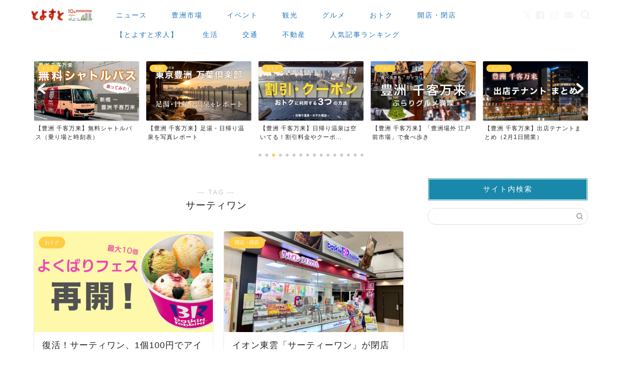

--- FILE ---
content_type: text/html; charset=utf-8
request_url: https://www.google.com/recaptcha/api2/anchor?ar=1&k=6Lde_VsrAAAAAAEja3cXkLAEiQzHkP5cBRUyotd3&co=aHR0cHM6Ly90b3lvc3UudG9reW86NDQz&hl=en&v=naPR4A6FAh-yZLuCX253WaZq&size=invisible&anchor-ms=20000&execute-ms=15000&cb=vmu9gw893di3
body_size: 45039
content:
<!DOCTYPE HTML><html dir="ltr" lang="en"><head><meta http-equiv="Content-Type" content="text/html; charset=UTF-8">
<meta http-equiv="X-UA-Compatible" content="IE=edge">
<title>reCAPTCHA</title>
<style type="text/css">
/* cyrillic-ext */
@font-face {
  font-family: 'Roboto';
  font-style: normal;
  font-weight: 400;
  src: url(//fonts.gstatic.com/s/roboto/v18/KFOmCnqEu92Fr1Mu72xKKTU1Kvnz.woff2) format('woff2');
  unicode-range: U+0460-052F, U+1C80-1C8A, U+20B4, U+2DE0-2DFF, U+A640-A69F, U+FE2E-FE2F;
}
/* cyrillic */
@font-face {
  font-family: 'Roboto';
  font-style: normal;
  font-weight: 400;
  src: url(//fonts.gstatic.com/s/roboto/v18/KFOmCnqEu92Fr1Mu5mxKKTU1Kvnz.woff2) format('woff2');
  unicode-range: U+0301, U+0400-045F, U+0490-0491, U+04B0-04B1, U+2116;
}
/* greek-ext */
@font-face {
  font-family: 'Roboto';
  font-style: normal;
  font-weight: 400;
  src: url(//fonts.gstatic.com/s/roboto/v18/KFOmCnqEu92Fr1Mu7mxKKTU1Kvnz.woff2) format('woff2');
  unicode-range: U+1F00-1FFF;
}
/* greek */
@font-face {
  font-family: 'Roboto';
  font-style: normal;
  font-weight: 400;
  src: url(//fonts.gstatic.com/s/roboto/v18/KFOmCnqEu92Fr1Mu4WxKKTU1Kvnz.woff2) format('woff2');
  unicode-range: U+0370-0377, U+037A-037F, U+0384-038A, U+038C, U+038E-03A1, U+03A3-03FF;
}
/* vietnamese */
@font-face {
  font-family: 'Roboto';
  font-style: normal;
  font-weight: 400;
  src: url(//fonts.gstatic.com/s/roboto/v18/KFOmCnqEu92Fr1Mu7WxKKTU1Kvnz.woff2) format('woff2');
  unicode-range: U+0102-0103, U+0110-0111, U+0128-0129, U+0168-0169, U+01A0-01A1, U+01AF-01B0, U+0300-0301, U+0303-0304, U+0308-0309, U+0323, U+0329, U+1EA0-1EF9, U+20AB;
}
/* latin-ext */
@font-face {
  font-family: 'Roboto';
  font-style: normal;
  font-weight: 400;
  src: url(//fonts.gstatic.com/s/roboto/v18/KFOmCnqEu92Fr1Mu7GxKKTU1Kvnz.woff2) format('woff2');
  unicode-range: U+0100-02BA, U+02BD-02C5, U+02C7-02CC, U+02CE-02D7, U+02DD-02FF, U+0304, U+0308, U+0329, U+1D00-1DBF, U+1E00-1E9F, U+1EF2-1EFF, U+2020, U+20A0-20AB, U+20AD-20C0, U+2113, U+2C60-2C7F, U+A720-A7FF;
}
/* latin */
@font-face {
  font-family: 'Roboto';
  font-style: normal;
  font-weight: 400;
  src: url(//fonts.gstatic.com/s/roboto/v18/KFOmCnqEu92Fr1Mu4mxKKTU1Kg.woff2) format('woff2');
  unicode-range: U+0000-00FF, U+0131, U+0152-0153, U+02BB-02BC, U+02C6, U+02DA, U+02DC, U+0304, U+0308, U+0329, U+2000-206F, U+20AC, U+2122, U+2191, U+2193, U+2212, U+2215, U+FEFF, U+FFFD;
}
/* cyrillic-ext */
@font-face {
  font-family: 'Roboto';
  font-style: normal;
  font-weight: 500;
  src: url(//fonts.gstatic.com/s/roboto/v18/KFOlCnqEu92Fr1MmEU9fCRc4AMP6lbBP.woff2) format('woff2');
  unicode-range: U+0460-052F, U+1C80-1C8A, U+20B4, U+2DE0-2DFF, U+A640-A69F, U+FE2E-FE2F;
}
/* cyrillic */
@font-face {
  font-family: 'Roboto';
  font-style: normal;
  font-weight: 500;
  src: url(//fonts.gstatic.com/s/roboto/v18/KFOlCnqEu92Fr1MmEU9fABc4AMP6lbBP.woff2) format('woff2');
  unicode-range: U+0301, U+0400-045F, U+0490-0491, U+04B0-04B1, U+2116;
}
/* greek-ext */
@font-face {
  font-family: 'Roboto';
  font-style: normal;
  font-weight: 500;
  src: url(//fonts.gstatic.com/s/roboto/v18/KFOlCnqEu92Fr1MmEU9fCBc4AMP6lbBP.woff2) format('woff2');
  unicode-range: U+1F00-1FFF;
}
/* greek */
@font-face {
  font-family: 'Roboto';
  font-style: normal;
  font-weight: 500;
  src: url(//fonts.gstatic.com/s/roboto/v18/KFOlCnqEu92Fr1MmEU9fBxc4AMP6lbBP.woff2) format('woff2');
  unicode-range: U+0370-0377, U+037A-037F, U+0384-038A, U+038C, U+038E-03A1, U+03A3-03FF;
}
/* vietnamese */
@font-face {
  font-family: 'Roboto';
  font-style: normal;
  font-weight: 500;
  src: url(//fonts.gstatic.com/s/roboto/v18/KFOlCnqEu92Fr1MmEU9fCxc4AMP6lbBP.woff2) format('woff2');
  unicode-range: U+0102-0103, U+0110-0111, U+0128-0129, U+0168-0169, U+01A0-01A1, U+01AF-01B0, U+0300-0301, U+0303-0304, U+0308-0309, U+0323, U+0329, U+1EA0-1EF9, U+20AB;
}
/* latin-ext */
@font-face {
  font-family: 'Roboto';
  font-style: normal;
  font-weight: 500;
  src: url(//fonts.gstatic.com/s/roboto/v18/KFOlCnqEu92Fr1MmEU9fChc4AMP6lbBP.woff2) format('woff2');
  unicode-range: U+0100-02BA, U+02BD-02C5, U+02C7-02CC, U+02CE-02D7, U+02DD-02FF, U+0304, U+0308, U+0329, U+1D00-1DBF, U+1E00-1E9F, U+1EF2-1EFF, U+2020, U+20A0-20AB, U+20AD-20C0, U+2113, U+2C60-2C7F, U+A720-A7FF;
}
/* latin */
@font-face {
  font-family: 'Roboto';
  font-style: normal;
  font-weight: 500;
  src: url(//fonts.gstatic.com/s/roboto/v18/KFOlCnqEu92Fr1MmEU9fBBc4AMP6lQ.woff2) format('woff2');
  unicode-range: U+0000-00FF, U+0131, U+0152-0153, U+02BB-02BC, U+02C6, U+02DA, U+02DC, U+0304, U+0308, U+0329, U+2000-206F, U+20AC, U+2122, U+2191, U+2193, U+2212, U+2215, U+FEFF, U+FFFD;
}
/* cyrillic-ext */
@font-face {
  font-family: 'Roboto';
  font-style: normal;
  font-weight: 900;
  src: url(//fonts.gstatic.com/s/roboto/v18/KFOlCnqEu92Fr1MmYUtfCRc4AMP6lbBP.woff2) format('woff2');
  unicode-range: U+0460-052F, U+1C80-1C8A, U+20B4, U+2DE0-2DFF, U+A640-A69F, U+FE2E-FE2F;
}
/* cyrillic */
@font-face {
  font-family: 'Roboto';
  font-style: normal;
  font-weight: 900;
  src: url(//fonts.gstatic.com/s/roboto/v18/KFOlCnqEu92Fr1MmYUtfABc4AMP6lbBP.woff2) format('woff2');
  unicode-range: U+0301, U+0400-045F, U+0490-0491, U+04B0-04B1, U+2116;
}
/* greek-ext */
@font-face {
  font-family: 'Roboto';
  font-style: normal;
  font-weight: 900;
  src: url(//fonts.gstatic.com/s/roboto/v18/KFOlCnqEu92Fr1MmYUtfCBc4AMP6lbBP.woff2) format('woff2');
  unicode-range: U+1F00-1FFF;
}
/* greek */
@font-face {
  font-family: 'Roboto';
  font-style: normal;
  font-weight: 900;
  src: url(//fonts.gstatic.com/s/roboto/v18/KFOlCnqEu92Fr1MmYUtfBxc4AMP6lbBP.woff2) format('woff2');
  unicode-range: U+0370-0377, U+037A-037F, U+0384-038A, U+038C, U+038E-03A1, U+03A3-03FF;
}
/* vietnamese */
@font-face {
  font-family: 'Roboto';
  font-style: normal;
  font-weight: 900;
  src: url(//fonts.gstatic.com/s/roboto/v18/KFOlCnqEu92Fr1MmYUtfCxc4AMP6lbBP.woff2) format('woff2');
  unicode-range: U+0102-0103, U+0110-0111, U+0128-0129, U+0168-0169, U+01A0-01A1, U+01AF-01B0, U+0300-0301, U+0303-0304, U+0308-0309, U+0323, U+0329, U+1EA0-1EF9, U+20AB;
}
/* latin-ext */
@font-face {
  font-family: 'Roboto';
  font-style: normal;
  font-weight: 900;
  src: url(//fonts.gstatic.com/s/roboto/v18/KFOlCnqEu92Fr1MmYUtfChc4AMP6lbBP.woff2) format('woff2');
  unicode-range: U+0100-02BA, U+02BD-02C5, U+02C7-02CC, U+02CE-02D7, U+02DD-02FF, U+0304, U+0308, U+0329, U+1D00-1DBF, U+1E00-1E9F, U+1EF2-1EFF, U+2020, U+20A0-20AB, U+20AD-20C0, U+2113, U+2C60-2C7F, U+A720-A7FF;
}
/* latin */
@font-face {
  font-family: 'Roboto';
  font-style: normal;
  font-weight: 900;
  src: url(//fonts.gstatic.com/s/roboto/v18/KFOlCnqEu92Fr1MmYUtfBBc4AMP6lQ.woff2) format('woff2');
  unicode-range: U+0000-00FF, U+0131, U+0152-0153, U+02BB-02BC, U+02C6, U+02DA, U+02DC, U+0304, U+0308, U+0329, U+2000-206F, U+20AC, U+2122, U+2191, U+2193, U+2212, U+2215, U+FEFF, U+FFFD;
}

</style>
<link rel="stylesheet" type="text/css" href="https://www.gstatic.com/recaptcha/releases/naPR4A6FAh-yZLuCX253WaZq/styles__ltr.css">
<script nonce="rphvhX7wyIUPbylWnEbTug" type="text/javascript">window['__recaptcha_api'] = 'https://www.google.com/recaptcha/api2/';</script>
<script type="text/javascript" src="https://www.gstatic.com/recaptcha/releases/naPR4A6FAh-yZLuCX253WaZq/recaptcha__en.js" nonce="rphvhX7wyIUPbylWnEbTug">
      
    </script></head>
<body><div id="rc-anchor-alert" class="rc-anchor-alert"></div>
<input type="hidden" id="recaptcha-token" value="[base64]">
<script type="text/javascript" nonce="rphvhX7wyIUPbylWnEbTug">
      recaptcha.anchor.Main.init("[\x22ainput\x22,[\x22bgdata\x22,\x22\x22,\[base64]/[base64]/[base64]/[base64]/[base64]/SVtnKytdPU46KE48MjA0OD9JW2crK109Tj4+NnwxOTI6KChOJjY0NTEyKT09NTUyOTYmJk0rMTxwLmxlbmd0aCYmKHAuY2hhckNvZGVBdChNKzEpJjY0NTEyKT09NTYzMjA/[base64]/eihNLHApOm0oMCxNLFtULDIxLGddKSxmKHAsZmFsc2UsZmFsc2UsTSl9Y2F0Y2goYil7UyhNLDI3Nik/[base64]/[base64]/[base64]/[base64]/[base64]/[base64]\\u003d\x22,\[base64]\\u003d\\u003d\x22,\x22w5R7w5fDqcKPwpMBXhvCocKBwowjwpRSwq/Ck8Kiw5rDimdjazB/w5hFG3gVRCPDncKKwqt4enlWc2wxwr3CnGrDuXzDlj/CnD/Do8KEUCoFw4bDjh1Uw7DClcOYAgrDr8OXeMK6wqZ3SsK9w5BVOBXDvm7DnVnDsFpXwotvw6crb8K/[base64]/DsmFVIcOVwp5iwo/DsyVrwpNVWcO1UMKlwovCpcKBwrDCn3U8wqJ2wo/CkMO6wrnDs37Dk8OcBsK1wqzCmgZSK0I8DgfCtcKrwpllw4hKwrE1AcKDPMKmwq7DnBXCmyUPw6xbKlvDucKEwol4aEpNGcKVwpscU8OHQGhzw6ASwo9FGy3CosO1w5/CucODDRxUw4/[base64]/DmcKGw5g/[base64]/Ci0lHcGt9QMOeNkl6VGzDs37Cv8OJwoTClcOWKWDDjGTCligRbgLCjcOUw511w7xnwptfwpVeNTDCm37DvcOwe8OzC8KbUxIfwonCrk8Bw6jCq3fCpcOTecOXOi/CgMOzwpvDvMKuwokqw6HCgsOwwo/CgGg+wrhTD1jDpsK7w6/CgcK4Wwc6CSNNwpV5S8KDwqFpDcO2w63DjMOSwrLDosKdwoV3w4zDk8OWw59FwolzwrXCiyAibsKYaBZlwpbDj8Ogwoh1w7xBw5LDqTYlQsKgMcONEG8CJn9YD18ZeS/CgRfDjTrCr8KMwr0KwoHDiMOTdUQmXjZ2woZ1B8ONworDl8OUwrZXRMObw4AYTsO8wrAeWMOWFFHCrsO0Xj/CssObGmUkKMOewqZ0VS9RA0TCmsORRmAkCD/Cs0tqw73ChSNtwoHCvQLDnyRWw6/[base64]/[base64]/DvsKcwpPDl8OCw47DqMOlX8O3w4HCmsKDZMOpw5PDlcKGwoPDl1A+KcOmwqXDm8Ozw6sJPR4/TsO/w43DsBpZw5dTw5XDnnBTwqbDtknCnsKIw5nDn8Otwo3Cv8K7UcO1AcKSWMOvw5hdwrt/w4RMw5/Cr8Odw5cec8KAU0nClgDCqjfDn8KxwrPCvX/ClsK/VR5UQgvClh3Dr8OWKsKWT1nCu8KWOF4AdMOrWGnCgcKMNsO2w4tPTXM1w4PDg8KXw7nDog84wqzDuMK1HsKbHcOIdRXDnTxIcirDpGvChjjDtgY8wotGCcOmw55cIsOuY8KaFcOWwoJmHj3DgcKiw4Z3AMO/wokfwrHCnhcuw7zCp3MbWjkdUhvCocKVwrYhwo3DsMKOw6ckw43CsUwlw5RTacKdcMKtTsOZwo/CusK+JiLCin8vwpQSwp42wptDwpoZFsKcw6fCgCBxCcO1GD/Dq8KOBSDDrgFgJGzDmijChnbDvMKuw59pw7VQaxLDlTsLwpTCvcKYw7k0Q8K0ZEzDiBbDqcOEw6s5WcOkw6RfeMOgwpHCvcKow5PDpMKYwqtpw6AOdMO6wpUPwp3CjhVGEcORw63CriFkwpnCqcOVBCcUw7tmwpzCt8Kxw5E/[base64]/CosK0dypxfsKTwrpTwo/CvXlkbcOtVFvCjsOhOcKtfcKGw7VPw40SasObJcKcPsOKw4LDjsOxw4rCgcK0HxzCpMOVwrMew6rDjk1dwpV/wrHDokdcwozCqWJgwrvDs8KRL1QqB8KNw6tfKE/Dg2nDncKbwpkAwozDqFXDkMOKwoEDUi8ywrEPw4jChMKbXMKLw47DgMKkw6gcw7bCncOfwqs6dsK+wqYlw4LCiR8nDhoGw73DuVQEwqnCocKXLcOLwpBjTsO6UMOlw5YpwoHDo8Kmwo7ClAfDrSvDoSjDuiHCi8OHW2bCtcOewp9BO1fDmh/Cs2bCiRXDiwIJwobCpsK9PkZBw5I5w4nDs8KQwo5mCcO6csOZw4Qew5x3WcKhw6rCn8O1w4Nja8O1XSTCmzHDl8K4CnnCuglvDcO/wqobw7TCpMKLMSPCvX0TOsKSdcKpAx86w58sGMOZJsOJSMO3wqJwwqZqRcOXw45ZLwhswqlEQcKowqBqw4RtwqTChUBuJcOkwpwHw6o/w7zCscORwqLDhsO0YcKzABV4w49cZsK8wojCrg/DisKBwpDCp8K1KCPDhRLChsKHRMOiOVJEdEJGwo3DjsOHw71awod8w5Fiw6hAGllBImEnwqPChTcfLcKvwpPDu8KLZwDCtMOxCBd3wqkcDsO5woLDrcOiw6ZLI2wUwpJRV8KvSRfChsKGwpEBwozDjcOvBsKfEcKlT8OwGsKpw5LDk8O1wrzDrC/CpcOFbcOXwro8KijDvgrCk8OKwrfChsKDw7HDljvCkcOww7waRMKTScKtf0AXw71kw5I6SFg7VcOmBD/CpG7CtMKnFRXCgzDCiEEiNcKtwp/DmsOKwpNGw6IPwol4BMK0CMOGQsKgwo4IYMK2wrAqGwXCsMKWbMKUwovCnMO0OMKOBAHCpF1Gw6pLThnCrnQ7AsKgwpjDvifDvC18MsOvVjvCoQjClMK3N8OQwq3ChXYFH8K0IcKdwromwqHDlk7DhCA/w7PDm8KEDsOrAMKww5Fnw4BMLsOZHjABw5A9BQXDicK2w5l4GcOpwpzDs1BEMMOJwpbDpMOZw5jDvU1YfMKBCMKawokXJWgzw6cHwpzDpMKPwrRcdz7CmBrDhMKCwpBXwp5Zwo/ClAxuHcO9fB1Bw7/[base64]/CjGhew4hDwr/[base64]/FgzCqH7DhsKfw7NqPyjDg1/Dk8OHw54xw5zDiizDkTxewp3CrAPDhsOuRF57K3fChyrCh8O6wpLChcKIRyzCgFzDgsOZa8Ohw77CnQMSw4QSP8KQTghrL8OFw5c9wqTDiF1FZcKhIUlOw4XDn8KKwr3DmcKSwr/CmMKow4wIE8KFwoxswqfCkcKJG1kJw4XCmcKGwq3Cn8OhTsKRwrBPM35hwpsNwopgCFRSw5odEMKLwqAsCiTDpgBkbnjCh8KcwpbDgMOvwp58P1vCnAzCviDDhsOzFjTCuCrDpcK7w4lmwprDi8OOdsKWwrEzN0x8wq/Dt8KqdFxJHMOCR8OfDmDCs8O6wrNKHMKhGB0qw5LCgMO1Q8O/w7nCg1/Ch38sWAwae07DuMKqwqXClksyTMOvFcOQw4XDl8OPJcKrw4YzH8Onwo8XwrtxwozCpMKiKsK/[base64]/DlMO8wpE6w79XwpzDtEvCgcKDGWsQEMKkDhEGXsO1w4LCmcOwwoPDm8KGw5PCv8O8YmDDk8KYwpHDu8O/Yn4Tw78lBlcFZsOZDMOtHcKcwpZWw6FWPhARw5rDiFFUwq5zw6rCsQsYwpXChcOwwprCriBaXi8hax7CkcKRCipBw5tkQ8KTwptlUsOncsKqw5DDoXzCpMO1w7rDtjFvw4DCvTTCrcK6Z8KIw4TCihZ/[base64]/Dn0PCjh55wq7CpncSZMKEw4N3XsK/WQcDGBlIK8OvwqvDj8K5w7zChsKPV8OYDGA/K8OZX3QSw4jDi8OSw57Cs8OYw7wew5VpA8O3wobDvTnDokwIw510w4lMwqXCoU4DMk13wq5ww6rCg8K2QGQBfMOYw607EG52wqNdw7sUFXEXwp7CqH/[base64]/DjjPCg8KLZDrDo8Ofw6LCjXMSQsOCUcOow4gHe8OQw63ChBw3w6bCusOlJyHDnR/CuMKBw6XDkBnDhGlyVsKYGBrDkTrCksO0w5wIScOCdBcWQ8KrwrzChSLCpMKECsOrwrTDkcKJwrR6RCnCpR/DjyQswr0Hwp7DuMO9w4HCo8Ktw4jDvyNwQ8KUJ0oxS2HDp2B4wrrDulvCixbChMOkwopzw4YbEMKhesOKW8KPw7dkSSHDkMKzwpdaR8OwfETCtMKpwpTDj8OoTwnCtzoHXsK6w6bChAPCqnLChhvClcKDNsODw7B4IcKARyoaCMOlw57Dm8Khwp5Me37DusOsw5/Cm07Cnh/CincqIcK6acKFwpPCnMOIwpXCqzXDssKcVcKUDG7Dk8KhwqBab2PDoh7DhMOXTjd1w5xxw6dXw4Fow4/CvMOoWMODw6vCrcK3CU8EwoMIw6EAXcO/L0pOwpB4wr7Ci8OOWSByK8OIw7fCi8KDwrfCnDYFHMOZE8K4AhlkCTjCpFYIwq7Do8K1wrnDn8Kvw7LDhMOpwrMpwqrDvEgzwqMhJzVIRMKBwpHDmSHCtT/Crilpw6XCgsONP3/CoSpAalbCtRDCqk4dwqRww6vDq8Kww67DsXnDscKGw7jClMOxw4JNNMKhPsOZDRkvHScPRMK4w4Vmwqd8wocpw4Mxw6thwqglw7XDlsO5LDNEwrlDZy7DlMKyNcKqw4/ClcKSPsOjFQnDpBXCn8KhSyLCo8Knw6nDrMK2PMOsfMKsL8K6chvDtcOBSSo0wrF/EsOWwq4gw5jDrsKjGD13woQEbMKLZcKVERXDk0TDvsK1OcO2V8OrScK+CCJHwrE0w5h8w6JQVMO3w5vCj3DDicOVw7LCscKyw4nClMKAw4jDr8OVw5nDvT5ofV5OSMKAwp4iZWnCmzXDrjTCuMK6H8K6w4F8c8KyU8KIXcKNTTpDA8OtJ0hYPwDCmw/DthJhI8Otw4TDi8Oow6QyOnXDkHARwoLDvBHCtXBTw7nDmMKmVhjCh07CosOSKGvClFfCk8OrYMONHcOtw5jDvsKvw4gxwrPCn8KOLwrCu2PCs1nCsBBsw5/DgF5VXVIWIcOhecK1wp/DksOcHsOKw44kd8KowpnDgcKZw5HDlsKVwrHClRLCmT7CnU9FHlzDhBbChRTDpsKncsK3Q258LWnDhsO+C1/[base64]/CgX3DgknDiUfDgEQEwphgSsK+fGHDmB4eJnoWZ8KiwqTCtChdw5/[base64]/[base64]/dx/[base64]/wpM5wpjDg3TDumDClArDnknDqQHCnz8JWkJLwrTCmA3DlMKPHm1ADF/CssK+ShzCtiLDnlTDpsKdw4LDisOMN0PDgEw/w7IwwqV/w6hMw79QZcKFUV4yPg/CrMKaw6okw6toIsKUwplpwqTCsVfCicKmKsKJw6/CmMOpT8KKwqLDocOhcMORNcK4w7TDg8Kcwr8ew7VJwo7DoChnwovCuVrCs8KNwpZTwpLCgMOQcyzCu8O/F1bDtETCpMKGM3TCpcOFw67Dmmkewo13w594PMKgDVYKRSocw69ZwpbDnj4LR8OkKcKVb8OVw6XCocOXGCbCmcO0asKKJMK3wrsawrtywrPCsMOew79Mw5zDvcKewrgdwpPDrErCowgBwpoywqpiw6/CnTZUGMKdw7fDv8K1WQ0QHcK9wrFcwoPCt0UywqnChsOswpPCssKOwqrCrcKdLcKjwoRlwpYwwqBfw6rCqzcXw7/CngTDsBDDmxRMScO8wrhrw6UnBMOqwrfDvsKrcTLCqS82UQ3CvMOHb8KUwpvDlizCv3wXJMKEw5t5w5Z2GzVpw7DDuMONQ8Oec8KZwrpbwo/DoFnDoMKoDBzDmSzDt8Kiw5lCYB/[base64]/Dq3rCrcKaw53DrcOTwpfDuQ7DmcKkFHTDq8KDwoLDhMKww6nDu8OXFhLDhFbDqMOJw4fCv8O9T8K2wprDixkMeUJFXsOsIF1kNsO3HcOuAUZ1w4LCtsOcc8KpcXg9woDDtEMLwqU+J8KuwpjCh3Yqw78OVMKrw7fCicOdw5bCqsK/IcKITzJMDm3DmsKsw7xQwrt8SFELw4PDqDrDssKfw5XCssOIwp3ChsKZwpMMBMKxQF7DqkLDoMOmwpg8QcKgPhLCoSjDisOJwp7DlcOeRTnCpsOSDifCsS0SSsO4w7DDhsKHw5QeHH9Wam/[base64]/w7Biw7g/ORfCk8O6w7HCjMKjQ8O/XcOdwqZTwosTexnCkcKcwpfDmXMkb0nDrcO/X8KZw5Jtwo3Cn1VJLsOcH8KdQk3Dm28jEnvDrFzDocO9woAaasKpQsK4w4BgOsKzIcO/w6nCtHrCj8Ktw7ElesOzRBk3YMOJw4fCucKlw7bCrFlaw44+wpTCqUorGhdTw6LCsiPDoFE/dhAcLTBlw6HDgB5cDwJ3dcKuw6Vmw4zCh8OMX8OKwqZHNMKfO8KiV3Vfw4HDoSXDtMKAwoTCqDPDowHCrhcFOCwuZVApV8KywqNJwpFZHTsMw7jCgQlAw7LDmGVGwo0nAGLCiW4hwp3CjcKcw51pPVzCtErDg8KCOcKpwoPChkJnI8O8wp/Dj8KlIUgNwpfCiMO+QcOJwqbDtRXDiGsWfcKKwp7DrsOEUMKWw4JVw7Y0K0rCsMKmHRxsAjDCjVzClMKnw5fCmMOtw4jCmMOCT8KRwozDlhvDiQ7DqmA+wqbDtcKvaMKmFsK2O38AwpsVwq0iUBHDhQpQw6TDjirClWouwpjDjTDDjHR/w67DjVUAw44Rw5DCpjbCnSA9w7jCmGBxMkF3c3bDlTFhPsOhUH3CjcOzRMOewrY6FcKXworCuMKDw7LCmjrDnVMCGmEfDS58w73DmzFtbiDCg2piwpLCmsOTw4JKKcK8wo/DikFyXcKING7CiUHCth01wr/ClMO9ERRmwprDq3fCnMO7BcK9w6IIwoNEw54ie8OfFcO/[base64]/JC9ww5vCqcKgw6LClyLCoArCkFHCiUbClSBif8OuLFwIBcOGwrnDkmkEwrDCgSbDqsKhEMKXF0vDr8Kaw6rClCXDqTx9w6LCqyBSb1Flw7xNPMO0RcOkw4bCkEjCu0bCjcKAWMKQHStqbiFVw7nDo8ODwrHCgV9aGBHCkTY1FcO6dARQWj/Dh07Do3gMwqYSwqEDQsOiwptFw4sywrNDUMOhcXA/OhTCpnTCgjc2VQIUQk3DrcKzwootw6jCmcOfw6VrwqnCtMK3LS9/[base64]/[base64]/CicKVUcKAasKCdcO3Omgswr7Ci8KiL1jDolHDosOae14iKxEgPFzCssOfJcKYw59+O8Okw5leQ23CpRXCrWvDnyTCsMOtWibDvcOAQMKKw6EhdsKhIBDDqMK8NzoaRMKJExVDwpBAY8KYTgvDlcOFwqvCnxV0WcKIfiQzwrhLwqvChMOAAcK1X8OKw4MAwpHDjsKdwr/DunxHKcOdwox/wpLCtHIRw4XDrRzCusObwqc7wrfDvSzDrSdPwoNvCsKDw5LCjAnDsMKcwqvDucO1w54/[base64]/Cv1hCw7DCisOeVMK4LydFVETDkUcvPsKdw7zDhxMqaVhWYy/CrXzDuCIHwoQMEWjDoT7Dh1QGIcOAw5PDgmnDnsOLGSt5w6R9I1x8w6HDicOGw48gw5khw59CwqzDmREUTnzCp2cYMsK0N8K8wofDoBHCgRrCgyNlfsKZwqBrKjLCjMO8wrbDni/Ci8O+w6PDjEtRJifDhjDDt8KFwoQlw6TCgXFPwrLDhG0Jw7/DhQ4ebMKBWcKLKMKdwo53w7nDosKVEGbDiwvDvQPCn07DmXTDgCLCmQnCq8KPAsOdZcKcNMK6BwXCvyNvwojCsFIeJn8XFijDrSfDsT/CoMKRTxxrwrlzwpdaw5nDucO7ZUASw7rDu8K5wqHDr8KGwrLDkMKkQl/CmiY9CcKWw4nDr2UXw7RxL3HDuXwxwqXCisOMX0rCrsO4V8KDwofDiSdLO8Kdw6XDuiMACcKJw5EYw44Tw6nDvzLCtCY5D8KFwrkNw68lwrYCS8OFaBzDtMKfw5sXZ8KLasKTC17CscK0FgQCw4puw5PCpMK+BS3Cq8OlaMOHRsKXTcOZVcK1NsOuwp/[base64]/GMK3Z8Kgwq8Ew4DDh3MgwqzCk3Zzw4HDjCpXVjXDvGrChcKOwqTDmMOVw5pPHzAUw4HCscKgQsK3w4ZGwqXCksO2w6HCt8KDbMO7wqTCtnokw7EoeQgZw45wRMOacxN/w503wo3CnmUDw7rCp8OOM3UkVSfCiiXCmsOpw5zDjMOww7xLXlB2w5HCo3nCp8KXBH14woLDh8KGw5sGbFwaw7zCmmjCucKyw44cXMKIH8KbwoDDj1zDisOtwr9dwr8fCcOQw6wyQcOKw5PCocKYw5DChADDgcOBwqFgwqcXwrJnVMKew4tOw7fDiSxoJx3DtsOaw7B/aCM7wobDgjjCoMO8w59xw5bDgw3DtjlhVWvDkXjDhEIUIUjDgS3CjcKswqfCgsKJw6U8SMO7e8OEw43DjhXCsHPCnB/[base64]/DtB9VO8KLwrJIwo5nwrPCmMKpw53CtlUfwpkSwoYfU1FTwoVAwp4EwozDpxE2w7/DusK5w6N2SMKWR8OowpxJwpDCjDrCtcKLw57DlMO+wrxPbsK5w5UPdsKHwqDCmsKAw4dLVsKdw7BqwoXCjHDCvMKDwr4SRsK+JiU4wr/Cn8O9CcKpbARYfMORwo8ZRcKaJ8OWw48idB48X8KmOcKxwrYgDsKoScK0wq1Ww5DDgErCqMOEw4jDklvDtsOhFm7CrsKkTcKhG8OgworDvApuGsKOwpbDgcOFP8O/[base64]/Dr3/CmVcMFcOfZ27Di8OUL07CtMKgKcOFw6VCKHLCrxV0SRjDg1dpwohTwrjDoGxRw5UbPMK6DlE0B8Oww4oLwqpZcRQfOMOTw7kNasKLe8KnfcO+SyPCmMOHwrJiwrbDqMKCw7bDk8OGFxPDkcOsdcOcAMKuK0XDthvDtcOKw73Cu8Oaw5VCwp/Cp8OFw5nCk8K8WmR4SsK+w4VywpbCiXxYJULDv3BUb8K7wpzCq8OBw54EcsKmFMOkacKgw4bCqDxkDMOywpbDumfDtsKXcx0+w77DqVAEQMO1XmLDrMOgwp43w5FuwpfDtUJFwrXCpcK0wqfDvGUxw43DpMO1W35swpbDo8KkFMKlw5NOR1Ykw7oCwr/CiH4+wq3DmXFxf2HDvnLClHjDmMOQX8KvwrwyWnvDlhHDvlzCjhPDowJkw7RLwqUVw6LChTjCkBvDpsOhb1jCp1nDlcKaB8KsNgNUP0fCgXttwqnCusOrwrnCi8OgwqDDgwHCrlTDim7DvzHDpsKeesK/w4kKwp5vKjxtwonDlWdFw4QEPHRaw5VHA8KDMgrCgV4TwpAMdcOiIcKWwoVCw7jCpcO8JcOsM8OeXmEKwq3ClcOfYUQbRsKOwpMmwobDoi7DtGfDtMKfwowJaRkIVH4cwqBjw7Yjw4BIw7pOE2EfP3LCnB4zwphTwrBsw6LCsMO0w6nDvXXCk8K1EiDDpG/DlcOXwqJIwoc0bwLCm8KnNFJgU2RGDxjDo2xxw4/DpcOEN8KeccKRRjoFw5YiwqnDjcOcwq5gPMOkwrh+dcOpw78aw6EOAS0bw6HCiMOgwp3CscKgOsOfw78Twq/DisOzwrN9wqxfwrDDjX5Pbz7DrMKcXsKpw6drV8KXfsK2eD/DpsK2LkEMwq7CvsKPYcKJPmTDpRHCgcKFYcK5HMKPdsOgwpIuw5HDoE9Ww5RpWMOmw7LDmMOpURQiw6bCvMOJSsKLW0Yxwrl8VMOBw4xRIcKsMMKZwrkQw6fCsmAcIMKVPcKkMlzDq8ORWsO1w6fCrRc0anJFBGsMAABpw5TCiCx/TsKUw4DCisObw6XDlMO6XcO4wqnDqcOkw7PDsyxEKsKkMjvDqsO3w7gfw6fDnMOCOMKDQB/DgifCoEZVw7nCh8K9w7ZmD08BYcObcnjDqsO3woDCoSFiesOGUn/Dglhtw5rCsMKJRx/Do097w43CqwXCgBlMGkrClD0KAA0vG8KEw6fDsG3DkMK0Hjhbwrx/w4XCkXMsJsKeEATDsg0bw4nDrQoRWcKTwofDgStNdS3CiMKdVBcaXhrCmE5mwrpZw7htf1dkw78nBMOobMKiHwQ2FVd/w4vDssKNZ0/DoRspSDPCgEhiQ8O8VcKYw49Pflptw4YEw4LCgDTCs8K3wrRxS2TDgcKhSFvCqzgMwoFcEzhOKCpMwq7DgcKFw7LChcKMw6/Cl1rCggBvFcO8wr9XYMK5C2vDok9ywoXCsMKxwoXDl8OOw7DDqx3CmxvDv8OnwqAsw6bCusOlSnhsTMKFw4zDoGnDjB/CiADDrMKuHTodKX0hGEsaw4ASw5p/wqHChMO1wqdxw4PDmmjCjGPDmxodKcKREDR/BMKqEsKfwoHDmsOJdW9yw7vDosKZwrRnw7XDjMKKczvDuMKdMlrDmUFgwo8zaMKVZ3Byw7AMwq0kwonCrjrCnRctwr/DrcKtwo1AB8O6w47Dq8OHwrnCpFLCkxx/aznCncO5Xic+wp9xwrFAwq7Dry9XZcKyDFJCb2fCmcOWwpLCrXtQwpcnI1k5ITp5w7tjCDY+wqxXw7RLfhJbwpbDvcKiw6zDmMKgwrBqCsOAwrXCnMKFHjnDtB3CqMOoBMOsWMOow7fDo8KKcy15RH/[base64]/w78lwprCgFHDosK4w5HChgPDtmlJbizDncKYwo0Lw5DCnxvChMKMI8OUE8Kew7rCssOBw7BUw4HCpCjCtsOow5zCsE/Dh8K6MsOJPsOXQTfCgMKBbMKXGGJRwq5Ow5jDv1LDl8KFw7FAwqcAUVhcw5rDicOWw4vDkcOxwqLDsMKEw40UwoUPFcKdTcOXw5HClMKhw6fDusKUwotdwqXCmDlYWkAodsOEw5Ibw6rCvFjDlgrDv8OcwrrDpDLDucKewqtdw7vDnGPDhGUXw4Z/NcKJVcKBVWfDq8Kuwrk9OcKhURd0TsKgwohKw7PCrlzDscOAw6gkJ24YwppkYTEQwr5KfMOmAU3DqsKFUkHCusK8FMKqPjPCgCTCpMOTw7TCo8KQCDxbw6hHw5FFDFtQEcKbD8KWwofCi8O7L0XCgsOOw7Ytwqktw5R5wr/Cr8OFQsO+w53DjUHDrXbDk8KadMK9MAwEwrPCpMKjw5nDljdOw5vDvMOpw6U2FsKwAMO1JsOsWgxzQsO0w4XCiVMPbsObCCs0RhfCqmnCqMKMOHQww6jDiF0nwrpcMnDCoAxXw4rDq0TCuwsNdFwRw6nCpWAnHcOswoNXwp/DmRhYw6XCpx4tYcOVUMOMH8OSKsKAcVDDvHIcw4/DiWfDhAEwGMKhwpEswoLDgcOWWcOLJXfDsMOqdcOlUMKiw57Dt8KVMQxbW8O5w6vCl37CiDgiw4Y1DsKSw5vCtsOiMxEdM8O1w6XDsX88XcKywqDCjQbDqcO+w4ghJ3NjwpLCjkHCiMORwqctw5XDvcOhwp/CkW0BTHDCv8OMdMK6wprDscKnwq0Uwo3CoMKoLSnCg8KlUEPCksKfRXLCtwPCrMKFTCrCtWTDsMOKw40mNMOXe8OeJMOzCELDpMOfR8O7AcOOScKgwpDDkMKgXTViw4vCjcO0MEjCscKYAMKlJsKqwrllwppEVMKNw5HDm8K0bsOvGx3CtW/Cg8OAwo8gwoBaw7NVw4/CrV/DqDbCpgDCtDrDgsKCCMOkwq/ChMOAwpvDtsOnwqnDjUosC8OcWX7CqBg8w5vCsWtMw7hhYnPCuhvCryrChcOeXcOoGsOCUsOQdwBBLm0qwrhXEsKew7nChmEsw4ksw7HDgsKqSMKww7Rww4nDuz3ClmUdI0TDrQ/CrCkjw7w9w4hZc3nCjcK4w7PCpsKsw6U3wq7DtcOww6xlwo0iTsKjL8KnT8O+N8Oow4TDu8OOw6vDqMOOKVhmcyB6woTDv8O0DFXCjxF2CsO5M8Oiw7/CrMKtG8ObQ8KUwpPDv8OSwqLDksOKKxdfw41gwo0wB8O9BMOkaMOow4ddN8KyXErCo13DhsO4wrIKcATCpD3DoMKpY8OKZcOlNcO5w4N/BcKsYxIrXG3DhFnDhsK7w4VVPH/DghJHViJkcTYff8K9wqzCtcOMDcOMR0tuF0PCoMKwcsOfLsOfwqILW8OhwrFkFcK4w4YPMgtTG3YbVjw6U8O0KFnCrUrDsQgTw6lAwp/CjsO6S2cbw6FpbcKZwqXCi8K6w5XCgsOcw47DksO5IsO2wr5ywr/[base64]/CsmJhKzJSw5rCklTClTJnZkg8EsKRD8KOVCnDhcONNEEtUQfCiF/Ci8O7w4kRwrDDtsOmwrMjw6dsw7zCvALDrMKJRlvCn0TCkEI4w7DDo8Kcw41iXcKSw67Chm48w7rCoMK+wpwIw67CqWRlKcO8RifDpMKuO8OVw5w/w4UsBUDDocKYATvChklzwoM3ZsOowqHDjAPCjMKcwppOw47Dohsrwpd5w7/Dok/Dtl/DpcOxw67Cpz7DiMO3wonCssOzwosYw63DojFkeXdlwqFjeMKmXMKZM8O0wr9/cg7CpHnCqBLDssKLCXfDhMK0wqrCgyEcw7/Ck8OsGSfCtGFTe8KiTS3Duko4M1NbK8OsZWsdQUfDq2fDrEXDncK2w7jDu8OaZcOFO1PDksKwQmpJEsKFw7xxGV/DnWRCBsKgwqjDlcOpIcOrw5jDsGPDu8OuwrkhwrrCuhrCicOSwpdZwpMhwpDCm8KsE8KWw6pywqjDknDDnxx/w6nDng3CvArDhcOfFsKoWsOzATxvwqBVwoIRwprDtC1waAZ5wrFqLMK/K2AEw7/[base64]/CnsOFSzMcwp/[base64]/DhcKieDrDjU5rWDrDuMKmYzZ8bF7DpsKATw81FMOfw5JiCMOcw6/CjRfDjhV9w7khAEl7wpY8WHnCsmfCtDPDgsOuw6vChXA4K0DCikM0w4bCh8OGYm4JQE/DsR4GdcK0wpLCuEXCrRnCo8OWwpjDghzDjWvCm8OxwpjDn8KwSMODwrxqDUMEe0nCpVDCnE5xw4nDqMOicQYlMMOFw5bCo1/Ck3Ncw7bDiTBOL8KlXnXCrSXDjcKHCcOVeDzDrcK6WcKBEcKHw5/[base64]/DsWzCoMK9wrrDh8KjcMODwpfCvGRFDsK9w6LDu8KDWMOQw7vCtsOOEMKtwrlkw5BSQA8Xf8O/GMK7wptWwo0YwrtgaGdEe1HDjBPCpsKwwqQ7wrQLwqrDvycDPXbChXkoP8OOSHhkQ8KgGsKLwqPDh8OSw7vDhHY5RsOJwobDjsOjfCzCuRMkwrvDlMKKMsKJJ0MZw53DpyE7XCEGw7E2wrYOLcOoBsKEAB/Dv8KBfXXDlMOWAi/[base64]/[base64]/Dhlskw67DglEdMHk7AMOwdQoKw4bChWLCrMKhXcKAw7vCsmdAwohLY3sDTiDDocOIw4tFwqzDocOdPnNlRMKPTyLDlWnDrcKpZVx2NGbCnMK2Dxp0OBkDw6cRw5vDnDjCisOyHMO4ImXDv8OAEwfDiMKCHTwRw5TCh3DDpcOvw63DusKVwqI2w77DicO2dSfDo0/DnEwqwpo4wrDCsjMKw6/CoTrCmDVdw5fDsAwEP8KXw7rCkSXDuhYewrZlw7jCqMKRw75pCWQ2C8KxA8OjCsKIwrocw4nCk8K0wo4KUFwuN8KIWVQrMCM5wrTDqGvCvAdpRSYUw7TChBBTw7XCu2dgw4fCgxfDicKFfMKOX2xIwpHCrsOkwpbDtsOLw5rDpMOEwr7DlsKuwrDDqHLDmDMdw45wwp/DnXjDoMK+LWoxQhslwqcHJCY+wosrPcODAE9uUwTCp8KXw4zDhMKQwpw1w5tGwqQmZUrCmiXClcKXUmE8w4BTAsONcMOSwoQBQsKdwowgwoB0Im0Sw69+wowoZsKFCkXClW7DkWdFw7PDucKEwpPCn8KEwpHDkQnCrV3DmcKcPsKAw4XCmMK8K8K9w6/DijF1wrM3PsKOw44Gw69XwovCksKRG8KGwp5OwrUrSBfDrsOfw5zDuhsYwrjDtcKQPMO0wrQcwqnDmlrDs8KLw4DCiMKfKljDqC7Dj8Olw4YXwrPDoMKLwqRJw5MUNWDComXCpEbCmcO4HcKtw70yMBXDs8Omwp9WPD/ClcKNw43Dsg/CscOhw6jDr8OzbGZedsKPOSXDqsKZw4ZCbcK9wotbw64Xw6TCnMKeIlfCssOCfw4vGMOLw7JXcHBWEETCq37DnG5VwoN0wrlsKgceVsOAwohjSD7CjgzDizARw45LWj3Ck8OgKhPCuMKwcFnDrMKhwoExHUd0ZwcuXRrCm8OJw43CuEbDr8OYScOBwpE9wpUyF8O/wr9mw4HCosKKQMKKw5hTw6t8ccO+Y8Oiw6IUcMOGB8Khw4plwpUDCCdseBQVScKKw5DDty7CgSEbA0nCpMKkwpDDlcKwwqjDjcKpcjp4w4FkNMObLVbDmsKmw49Kw6HCvsOnFcOswojCq38vwpbCp8O0w5RsJxxOwq/DoMKjWjdiXlrDncONwo3Dvh1/PcKqwr7Dp8O/wpPCisKKKybDhGfDsMOVAcOxw6R5dksiXBjDrltjwpPDhWk6UMO3wpDDlsKLCnhCwpZ2w5zDonvCuTQfwrsEHcOALgpuw5XCil/CiRUfVk7CpjhpfsK9NMOewrzDm3wSwrpsfsOkw6vCkMKmDcKtw7zDusKCw6tZw50+TcOuwoPDtsKeXSlBecOyQMO2YMKgwpp1Bm9xwpxhw6cuSXsbdRTCqU5NMsKtUl0/ZWsFw5h+H8K3w4PDgsKcEBxTw5VBKcO+EcOewpd+Sk/CjzZqZ8KtJwPCqsOQS8O9wqxGeMKsw73DpGFDw6EFwqFkTsK2YAXChMKACsK6wofDmMOmwp0QXkvCj1XDqRUrwpMNw73Cu8O4a1jDpsOMMVHDlsOWRcK/eQbCnhhuw5JIwrLDvQggDMOzERkgwpMMa8KMwovClkDCk2DCqCHCisOUw43DjMKEecO+ckIaw5xnUHdPV8OWcUzCu8KlDMKqw44cRRrDkj8FcF3Dn8Kvw7ctV8KPZX5Nw7MEwpYXwrJKw4fCjFHCt8O/[base64]/CtcKVbcONAyLCoMKONcKDwrvDnsOFEzVneFskw5/CoQ5PwqvCrMOwwoHCpMOQHAfDu3N8Ay4aw4rDjMKyUis5wpzCjsKXQkA5ZsKNHlBewr0twqpUE8Omw61tw7rCsCXCgMKDd8KRUVAmJBp1esOqw6w2EcOkwroEwqwqZF5vwpzDtlx9wprDtF/[base64]/[base64]/DjRR7SzfCmxjDmsKBwrfCtRzCqMKQw7DDtkXDkz/DimsvWMOMPnswOWnDnSdWX04dw7HCk8OiFjNEKzfDqMOowr80HHcVBVrCqMO9wpLDrsKQw5TCtlXDs8OPw4LDi2t4wobDlMO/wprCq8KWbX3DhsK4wptvw6cOw4DDm8O+woFEw6hzbAxGDcOkNy7Dty/CicOlT8O8NcKNwonDuMOYJcKyw6JCKsKpDUrCk3w9w7YbB8OVQMKuLEIWw6cVG8KGOkbDtcKhXznDjsKnDMOfVU3CgkcuIyfCkTnCpXpZHcO9cX8kw47DkAXCqMO2wq8fw49Cwo/Dg8KJw79dakvDocOMwrfDvTPDhMK1ZcK8w7fDl0LDg23DucOXw7/CrxBdGcKsBiTCuBvDq8Ouw4HCsw4+fEvClXTDi8OmEsKsw4fDsjzCpE3CmAJww63CjMKuWE7DmSIcRTXDmsOpesKAJFLDvQbDusKHQ8KuNsOAw5LDtQYjw7LDk8OqMzlrw5TDoCrDnXdNwodFwqrDs3cpYF/ChDXDgRtwByHDjTXDqH3CjgXDohQGPQ5oL2TDs1wNHV1lw7tAZsKaXG0UHHDDjWJLwoV5ZcOvXcOeV1lkScO/w4PCi2xdK8KReMOlMsOUw6dhwr5Mw4jDkyMhw4dlwozDpXvCosONOHDCsCslw7bCpsOOw4Jhw7xWw7lEN8O9w4l8w6vDi0HDsGk4fTFpwq/Cq8KKQ8OtSsO9Y8O+w5zCq1/[base64]/wpHDnHs2w6tgwqcRw6MmwpDCnhDDrjfDtMOmwozDhUkxwqbDpMOWF25iwrPDmFfClQ/DtznDq0hgwpENw5Mhw5chVgZNA2BaG8OqGMOzwosKw6fDsm4wChEkwoTCrMOEAsKEQE9Aw7vDg8Knw7/CgMO7wpoqw7nDmMO2J8K8w7/[base64]/[base64]/CoMKkKMKPfsKCwqBmJEhfwqvCtsK4w5LDosO6wrICb0dkJsOgdMO3woNvLD4iwpckw6bDmMKVwo0Dw4XDh1Rrwp7DuBgew7fDp8KUHlbCiMKtwr5vw4fCogHCkl/[base64]/Cr8Ofw5pnezVGw6fCpSjCiMK5RkBkCX7CjBHDkiQZSg9+w4fDhjZ7fsOQG8KoPATDkMOawrDDq0rDrsKAXBXDtMK6wpo5w6k6QmYOaCzCr8OFSsOzKjpDEMKgw5ZrwrDCpSrDr3pgwojCmsOKKMOxPUDCkRdWw4NwwqLDosK0C13CrEdgMMOcwq/DssOAdcOxw7bCvlTDrBwTfMKLaXxpdsK4SMKXwokow4A0wrDCvMKlw53CmXQ0w4XCn1JEQcOowqIYLMKsIx0bQMOIw5jDsMOkw47Dp2PCvcKwwovDl17Dp0/DgEDDjsOwBGjDvxTCvxfDqQFDwq9uwqhWwpbCiw0Zw6LDomAOw7TCphLCiXDDhwHDhMKDwptow6nDn8KUUDzCgGvDgzNfDV7DhMOvwrDDusOYP8KHw58VwrPDqxgvw6bClHcMYsKlw4vCqMKYGcKHwr4fw5/[base64]/wr8ew77Cm8OhScOnw7tswpXDhMKWwrwsQX/Cv8KLfMO5KcOwZEFkw7VqRXw7wq3DgcK+wqZmdcKfA8OSIcKOwrDDom3Crjxlw7/DlcOzw5PDggTCjnEawpEpSFbChQZcfcOuw4x5w7TDn8KMQAgPBsOTEsOdwpTDmcKew7jCocOrDC/DnsONZMKww6vDtSLCm8KuGG8Owo8Kw63DtMKsw7xwBsKza1HDt8K6w5LCrwHDg8OQccOuwq5Hdj4tC151ND9qwoXDsMK8Z3hDw5PDrW0lwrRvUsKvw6jCjMKuw5rCsWA+SjsoWh8MNHoHw7DDlB0EAcOWw74Lw7HDvDJ/[base64]/KsOJRcKFBkjCuX1vw486Yj9Dw5HCr8KYTgTCpSzCn8K5AwrDkMKicDNSNcKAwpPCoANCw4bDrMKuw6zCj3EOe8OoURM+VC0Lw7gjT0tefMKCw6NUIVg8TUPDk8KswqzCj8KAw40nTlIuw5PCiTjDiAXDnsOwwqI+SsOwH2kBw7VQOMKLwqMZAMOIw78Lwp/[base64]/CpWzDqnE9FcOVw78TwrjDrGA2Ezkobj1/woVdfh5LPcOMYwsxHHnCqMKCIcKRwpjCjMOdw5HCjDUsKcKqw4LDnB1dPsOUw5lXSXXCjSRpalprw7TDrcO0wpXDtRXDsAtlAsKcGnQnwoTDsXh2wq/DnDDDt3JIwr7DqjdXIx/DvHxKwoPDiiDCs8K7wpo+esKEwoBIBzTDvnjDjUZGIcKcw7I3V8OzBEsNPj8lUQ7CqzFPBMOdTsKrwo0FdUwSw65hw5HCo30HOMOsbMO3ZR/DgHJsWsO0wojCgsOKbMKIw41nw4fDs341NUw/[base64]/QMOww6A1w6xxGcOtPsKOwrnDpsKXLjVfw7TClygISm4iaMKeby4oworDrELCrFtgQMKpfcKzdn/CtUnDkcO/w6/CgcOgwqQOG0bCsjtDwptCdE0UIcKifV5IKm3CkS9JGlNUYERifmoqMQvDmyALV8KPw45Tw6bCl8OzFsOaw5w5w6BgX3fClsO4wqN+Rj/Cpgk0woDDq8KqM8ObwrAqV8KRwqnDucKxw47DmxXDh8KAw7xINjLDv8KVacOEM8KjflVCOh9vEDfCpsKvwrHCpwzDs8O3wrhxBMOkwr1DGMK5U8KbbMObPw/[base64]/CiMOQWjfCgR0jw4LCszzCn8OHWnZhw4bDocK4w7p3wrJTVVAoQjdBc8KZw7lYwqpKw5bDlXI2w4Axwq07wpkewpDClsKZKcOaB1xtAcKlwrp+M8OIw4XDtsKfw5d+LMOBw7tYckR/QcOYM2LCkcKywq1YwoBaw4bDgMOmAMKFS1jDpsOjwrAUNcOmBBlbAcOMaQMWY39CdsOGRVLCmgjCjAZ3DWPCrGsowo94wpVww63CisKzwrPCj8O9bsKWEkfDu1zDiEJ3AsKef8O4aAU2wrHDh2h8IMKawpdowqJ3wqJDwrNIw4/Dh8OeaMO1XMO/Y04ywrF6w6UMw7nDh1oLAl3DhVRjIG4fw6Z4Eks3woZSai/DicK/Mio6DUwSw7DCuQNXccKwwrZVw4HClMOeTgNHwpTCizF/w7plE0zClxFnFsOBw4ZLw5XCl8OTcsOKFTnDu1lmwqzCv8KdWwJEw6XCgjUrw5LClQXDjMK+woE/H8KjwphwX8OmJD3DvRNtw4Zrw6sSw7LCvzTDrcOuBF3DtA\\u003d\\u003d\x22],null,[\x22conf\x22,null,\x226Lde_VsrAAAAAAEja3cXkLAEiQzHkP5cBRUyotd3\x22,0,null,null,null,1,[21,125,63,73,95,87,41,43,42,83,102,105,109,121],[7241176,735],0,null,null,null,null,0,null,0,null,700,1,null,0,\[base64]/tzcYADoGZWF6dTZkEg4Iiv2INxgAOgVNZklJNBodCAMSGR0Q8JfjNw7/vqUGGcSdCRmIkPMDGevKEBk\\u003d\x22,0,0,null,null,1,null,0,0],\x22https://toyosu.tokyo:443\x22,null,[3,1,1],null,null,null,1,3600,[\x22https://www.google.com/intl/en/policies/privacy/\x22,\x22https://www.google.com/intl/en/policies/terms/\x22],\x22F7RAfcQlUgoy7MOAHkjHJSY/991J+ZT9oPdKY9UortU\\u003d\x22,1,0,null,1,1762734516030,0,0,[252,87,137,100,13],null,[21,242,134],\x22RC-L314-UPla3JmQg\x22,null,null,null,null,null,\x220dAFcWeA667mIHFQ5KrFlo9mBkby9u9Yo5fXc1robU2RIY-WB2ll0_Iwx4dWWZ5sOy_0bwHu8y9TSjHt3--9jYeRUKqWzKQ7IUlA\x22,1762817316150]");
    </script></body></html>

--- FILE ---
content_type: text/html; charset=utf-8
request_url: https://www.google.com/recaptcha/api2/aframe
body_size: -271
content:
<!DOCTYPE HTML><html><head><meta http-equiv="content-type" content="text/html; charset=UTF-8"></head><body><script nonce="O8kP0o2qfgAyu4vBawm8-A">/** Anti-fraud and anti-abuse applications only. See google.com/recaptcha */ try{var clients={'sodar':'https://pagead2.googlesyndication.com/pagead/sodar?'};window.addEventListener("message",function(a){try{if(a.source===window.parent){var b=JSON.parse(a.data);var c=clients[b['id']];if(c){var d=document.createElement('img');d.src=c+b['params']+'&rc='+(localStorage.getItem("rc::a")?sessionStorage.getItem("rc::b"):"");window.document.body.appendChild(d);sessionStorage.setItem("rc::e",parseInt(sessionStorage.getItem("rc::e")||0)+1);localStorage.setItem("rc::h",'1762730918865');}}}catch(b){}});window.parent.postMessage("_grecaptcha_ready", "*");}catch(b){}</script></body></html>

--- FILE ---
content_type: application/javascript; charset=utf-8
request_url: https://fundingchoicesmessages.google.com/f/AGSKWxXbzqB530503SXba2L_M_tH3w-w0e23a1nd96d-lmJd9JRfqofUCFAASPe3kpuAM1i8pcLYV-_9JCmhmbuMbsqGZIO0OS-bgHTZ7OHaFotDee1DBVaz-qVGpxa5Io9MshBnDKLXdaYD5DQZN5TlO7vyqYDMUTbZJGN8SliCs5J9YZGXg3e8Bgqlzrhg/_/ad/top1./img/468_60/sponsor-ad/adobject./AdPostInjectAsync.
body_size: -1283
content:
window['eb154855-29ea-4e3b-996d-d2d581f1c50d'] = true;

--- FILE ---
content_type: application/javascript; charset=utf-8
request_url: https://fundingchoicesmessages.google.com/f/AGSKWxUPzrNZ1UoOgYL3EwBY3YEgV8Fp7f_LpFC53TYhiTlGnsvwsR2o7oB3XujbsTnivDEAKypgq1qFfNvz0pbsoR6qmmjrYO1Y71XZTTBzpzK_oTJ1f31W0zExD_J6fBNsQX9Xs3QRDA==?fccs=W251bGwsbnVsbCxudWxsLG51bGwsbnVsbCxudWxsLFsxNzYyNzMwOTE4LDQ4MzAwMDAwMF0sbnVsbCxudWxsLG51bGwsW251bGwsWzcsNiw5XSxudWxsLDIsbnVsbCwiZW4iLG51bGwsbnVsbCxudWxsLG51bGwsbnVsbCwzXSwiaHR0cHM6Ly90b3lvc3UudG9reW8vdGFnLyVFMyU4MiVCNSVFMyU4MyVCQyVFMyU4MyU4NiVFMyU4MiVBMyVFMyU4MyVBRiVFMyU4MyVCMy8iLG51bGwsW1s4LCJSQ1N3T2lIbnJ1dyJdLFs5LCJlbi1VUyJdLFsxOSwiMiJdLFsxNywiWzBdIl0sWzI0LCIiXSxbMjksImZhbHNlIl1dXQ
body_size: 223
content:
if (typeof __googlefc.fcKernelManager.run === 'function') {"use strict";this.default_ContributorServingResponseClientJs=this.default_ContributorServingResponseClientJs||{};(function(_){var window=this;
try{
var ap=function(a){this.A=_.t(a)};_.u(ap,_.J);var bp=function(a){this.A=_.t(a)};_.u(bp,_.J);bp.prototype.getWhitelistStatus=function(){return _.F(this,2)};var cp=function(a){this.A=_.t(a)};_.u(cp,_.J);var dp=_.Tc(cp),ep=function(a,b,c){this.B=a;this.j=_.A(b,ap,1);this.l=_.A(b,_.Ak,3);this.G=_.A(b,bp,4);a=this.B.location.hostname;this.F=_.Cg(this.j,2)&&_.O(this.j,2)!==""?_.O(this.j,2):a;a=new _.Lg(_.Bk(this.l));this.C=new _.Wg(_.q.document,this.F,a);this.console=null;this.o=new _.Xo(this.B,c,a)};
ep.prototype.run=function(){if(_.O(this.j,3)){var a=this.C,b=_.O(this.j,3),c=_.Yg(a),d=new _.Rg;b=_.hg(d,1,b);c=_.D(c,1,b);_.bh(a,c)}else _.Zg(this.C,"FCNEC");_.Zo(this.o,_.A(this.l,_.we,1),this.l.getDefaultConsentRevocationText(),this.l.getDefaultConsentRevocationCloseText(),this.l.getDefaultConsentRevocationAttestationText(),this.F);_.$o(this.o,_.F(this.G,1),this.G.getWhitelistStatus());var e;a=(e=this.B.googlefc)==null?void 0:e.__executeManualDeployment;a!==void 0&&typeof a==="function"&&_.Do(this.o.D,
"manualDeploymentApi")};var fp=function(){};fp.prototype.run=function(a,b,c){var d;return _.v(function(e){d=dp(b);(new ep(a,d,c)).run();return e.return({})})};_.Ek(7,new fp);
}catch(e){_._DumpException(e)}
}).call(this,this.default_ContributorServingResponseClientJs);
// Google Inc.

//# sourceURL=/_/mss/boq-content-ads-contributor/_/js/k=boq-content-ads-contributor.ContributorServingResponseClientJs.en_US.RCSwOiHnruw.es5.O/d=1/exm=ad_blocking_detection_executable,kernel_loader,loader_js_executable,web_iab_tcf_v2_signal_executable/ed=1/rs=AJlcJMzLvgdTMMxggNEKoi5wG9a0b2R1Fw/m=cookie_refresh_executable
__googlefc.fcKernelManager.run('\x5b\x5b\x5b7,\x22\x5b\x5bnull,\\\x22toyosu.tokyo\\\x22,\\\x22AKsRol_vEuT8Aabr6OWRPHj20HnlSW8Ye_4GBbw_VI4ipvsjMQsLkA4K10vKo7Ax3ZKoM2kdP8_QQxrTbjCwEpYtjrUD4Advhsl9RV4mnh4xtQQQ3TLrm_MaI5hH3RNKOIHk1S-yxwLK6mOO0PDv6AzvGQ8Tq4EQLA\\\\u003d\\\\u003d\\\x22\x5d,null,\x5b\x5bnull,null,null,\\\x22https:\/\/fundingchoicesmessages.google.com\/f\/AGSKWxW89JLFOrenE9ECiWvwM0Pmkh6f2hUZwlmyO1-wRoqt-HkLUzpXaaCveBH_mzxEMXNc-bVpdJLuAwqnX_9jvKQpeFkZ0GwpRbhQHs4zdARProOTLqw1QESvTUgCuM_MTet1c0PW1A\\\\u003d\\\\u003d\\\x22\x5d,null,null,\x5bnull,null,null,\\\x22https:\/\/fundingchoicesmessages.google.com\/el\/AGSKWxUTluRFk3reBQq-Rorz0v0mXZ29fievvzKS80n4wi6D7FDdCqOO9_ocvX5BG3oydWh529VxryEfxeOz_3_DyHvRyNi8JRDifXmpCvmfH7nBXVZO4ixgTxkFo2gKYe_v7dleIXdA8A\\\\u003d\\\\u003d\\\x22\x5d,null,\x5bnull,\x5b7,6,9\x5d,null,2,null,\\\x22en\\\x22,null,null,null,null,null,3\x5d,null,\\\x22Privacy and cookie settings\\\x22,\\\x22Close\\\x22,null,null,null,\\\x22Managed by Google. Complies with IAB TCF. CMP ID: 300\\\x22\x5d,\x5b2,1\x5d\x5d\x22\x5d\x5d,\x5bnull,null,null,\x22https:\/\/fundingchoicesmessages.google.com\/f\/AGSKWxV16eIfXosTC_ynIXSWGr0NHEPD26wgNmXlxFeKIxZNryvPzBhgFHLF5IRH4JmmgWTk69PCQvsLbc-tVvW174uYQ-MS26vEMcRHgm8a6cCofl4SEQfFX8VwE0GTfJPqzclCghODYQ\\u003d\\u003d\x22\x5d\x5d');}